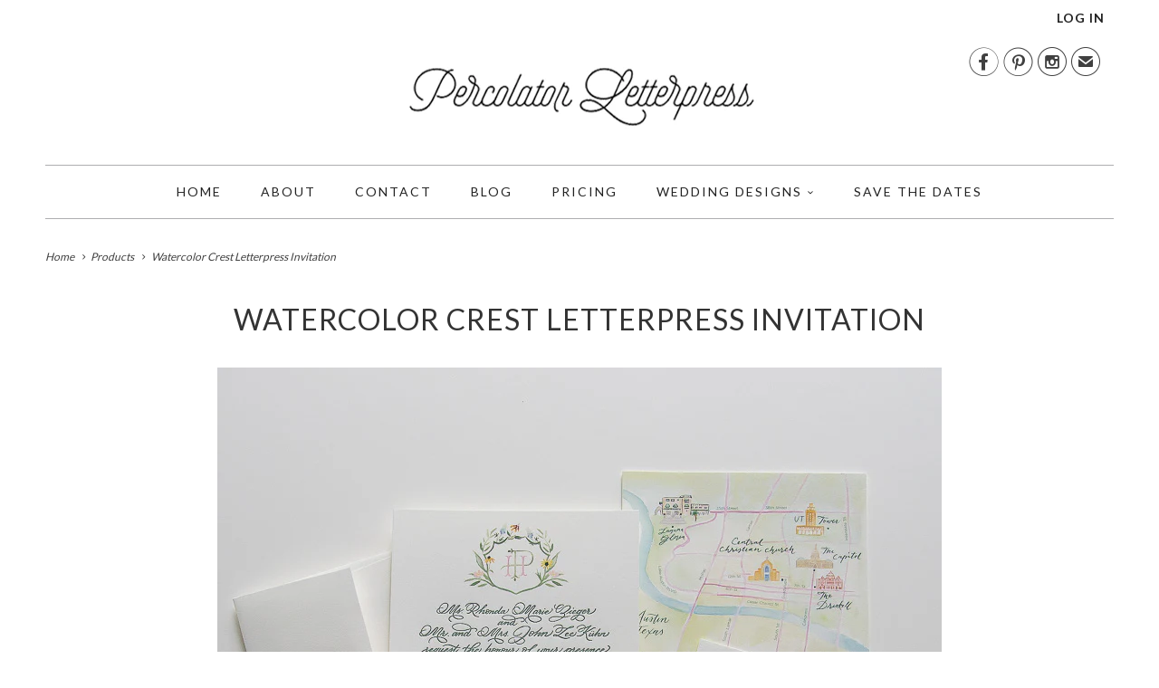

--- FILE ---
content_type: text/html; charset=utf-8
request_url: https://percolatorpress.com/products/watercolor-crest-letterpress-invitation
body_size: 12223
content:
<!DOCTYPE html>
<!--[if lt IE 7 ]><html class="ie ie6" lang="en"> <![endif]-->
<!--[if IE 7 ]><html class="ie ie7" lang="en"> <![endif]-->
<!--[if IE 8 ]><html class="ie ie8" lang="en"> <![endif]-->
<!--[if IE 9 ]><html class="ie ie9" lang="en"> <![endif]-->
<!--[if (gte IE 10)|!(IE)]><!--><html lang="en"> <!--<![endif]-->
  <head>
    
    <!-- Google Tag Manager -->
    <script>(function(w,d,s,l,i){w[l]=w[l]||[];w[l].push({'gtm.start':
    new Date().getTime(),event:'gtm.js'});var f=d.getElementsByTagName(s)[0],
    j=d.createElement(s),dl=l!='dataLayer'?'&l='+l:'';j.async=true;j.src=
    'https://www.googletagmanager.com/gtm.js?id='+i+dl;f.parentNode.insertBefore(j,f);
    })(window,document,'script','dataLayer','GTM-WCCQ5HX');</script>
    <!-- End Google Tag Manager -->
    
    <meta name="google-site-verification" content="IV7BPLESttSpBdxSWN1s4zlr4HIcuHkGQYmE3wLG59w" />
    <meta name="google-site-verification" content="kBXRDMBlUO2pBOZvJ_nxen4TRL1vPH99fYrLnobY7eE" />

    <meta charset="utf-8">
    <meta http-equiv="cleartype" content="on">
    
      <meta name="robots" content="index,follow">
    
      
           
    <title>Watercolor Crest Letterpress Invitation - Percolator Letterpress Co.</title>
            
    
      <meta name="description" content="Custom calligraphy with a beautiful custom watercolor crest. A great way to create visual interest in your wedding invitations is to combine different printing processes. In this case, we created an invitation that uses the letterpress printing process for the text and digital printing for the watercolor crest at the t" />
    

    <!-- Custom Fonts -->
    
      <link href="//fonts.googleapis.com/css?family=.|Lato:light,normal,bold|Lato:light,normal,bold|Lato:light,normal,bold|Lato:light,normal,bold|Lato:light,normal,bold|Lato:light,normal,bold" rel="stylesheet" type="text/css" />
    
    
    

<meta name="author" content="Percolator Letterpress Co.">
<meta property="og:url" content="https://percolatorpress.com/products/watercolor-crest-letterpress-invitation">
<meta property="og:site_name" content="Percolator Letterpress Co.">


  <meta property="og:type" content="product">
  <meta property="og:title" content="Watercolor Crest Letterpress Invitation">
  
    <meta property="og:image" content="http://percolatorpress.com/cdn/shop/products/LetterpressWeddingInvitations_0119_grande.jpg?v=1615942088">
    <meta property="og:image:secure_url" content="https://percolatorpress.com/cdn/shop/products/LetterpressWeddingInvitations_0119_grande.jpg?v=1615942088">
  
    <meta property="og:image" content="http://percolatorpress.com/cdn/shop/products/LetterpressWeddingInvitations_0115_grande.jpg?v=1615942088">
    <meta property="og:image:secure_url" content="https://percolatorpress.com/cdn/shop/products/LetterpressWeddingInvitations_0115_grande.jpg?v=1615942088">
  
    <meta property="og:image" content="http://percolatorpress.com/cdn/shop/products/LetterpressWeddingInvitations_0116_grande.jpg?v=1615942089">
    <meta property="og:image:secure_url" content="https://percolatorpress.com/cdn/shop/products/LetterpressWeddingInvitations_0116_grande.jpg?v=1615942089">
  
  <meta property="og:price:amount" content="0.00">
  <meta property="og:price:currency" content="USD">
  
    
  
    
  
    
  
    
  
    
    


  <meta property="og:description" content="Custom calligraphy with a beautiful custom watercolor crest. A great way to create visual interest in your wedding invitations is to combine different printing processes. In this case, we created an invitation that uses the letterpress printing process for the text and digital printing for the watercolor crest at the t">




<meta name="twitter:card" content="summary">

  <meta name="twitter:title" content="Watercolor Crest Letterpress Invitation">
  <meta name="twitter:description" content="Custom calligraphy with a beautiful custom watercolor crest. A great way to create visual interest in your wedding invitations is to combine different printing processes. In this case, we created an invitation that uses the letterpress printing process for the text and digital printing for the watercolor crest at the top. The text pictured in this design is hand-written calligraphy that we transferred to a letterpress plate and printed on natural white single thick cotton paper. The map pictured above is from hand-drawn artwork. The invitation envelope included digital addressing, and the RSVP envelope features a letterpress return address. All of our Percolator Letterpress designs are customizable and you can order the set as shown or just the invitation, invitation and RSVP, etc. Additionally, you can add as many cards as you like. Invitation envelopes are available with or without inserts">
  <meta name="twitter:image" content="https://percolatorpress.com/cdn/shop/products/LetterpressWeddingInvitations_0119_medium.jpg?v=1615942088">
  <meta name="twitter:image:width" content="240">
  <meta name="twitter:image:height" content="240">


    
    

    <!-- Mobile Specific Metas -->
    <meta name="HandheldFriendly" content="True">
    <meta name="MobileOptimized" content="320">
    <meta name="viewport" content="width=device-width,initial-scale=1">

    <!-- Stylesheets for Responsive 5.1 -->
    <link href="//percolatorpress.com/cdn/shop/t/75/assets/styles.scss.css?v=84518380364603329461747275728" rel="stylesheet" type="text/css" media="all" />
    <link href="//percolatorpress.com/cdn/shop/t/75/assets/custom.scss.css?v=183626133707959865581747275728" rel="stylesheet" type="text/css" media="all" />    

    <!-- Icons -->
    <link rel="shortcut icon" type="image/x-icon" href="//percolatorpress.com/cdn/shop/t/75/assets/favicon.png?v=49901215006710706241713557814">
    <link rel="canonical" href="https://percolatorpress.com/products/watercolor-crest-letterpress-invitation" />

    
        
    <script src="//percolatorpress.com/cdn/shop/t/75/assets/app.js?v=75568214029931670301713557814" type="text/javascript"></script>
    <script src="//percolatorpress.com/cdn/shop/t/75/assets/cloudzoom.js?v=143460180462419703841713557814" type="text/javascript"></script>
    <script>window.performance && window.performance.mark && window.performance.mark('shopify.content_for_header.start');</script><meta id="shopify-digital-wallet" name="shopify-digital-wallet" content="/10509548/digital_wallets/dialog">
<meta name="shopify-checkout-api-token" content="30f40a33a2f5730d12561169d43d9f8f">
<meta id="in-context-paypal-metadata" data-shop-id="10509548" data-venmo-supported="true" data-environment="production" data-locale="en_US" data-paypal-v4="true" data-currency="USD">
<link rel="alternate" type="application/json+oembed" href="https://percolatorpress.com/products/watercolor-crest-letterpress-invitation.oembed">
<script async="async" src="/checkouts/internal/preloads.js?locale=en-US"></script>
<script id="shopify-features" type="application/json">{"accessToken":"30f40a33a2f5730d12561169d43d9f8f","betas":["rich-media-storefront-analytics"],"domain":"percolatorpress.com","predictiveSearch":true,"shopId":10509548,"locale":"en"}</script>
<script>var Shopify = Shopify || {};
Shopify.shop = "percolatorpress.myshopify.com";
Shopify.locale = "en";
Shopify.currency = {"active":"USD","rate":"1.0"};
Shopify.country = "US";
Shopify.theme = {"name":"Responsive Theme - with JotForm for contact","id":137184215209,"schema_name":null,"schema_version":null,"theme_store_id":304,"role":"main"};
Shopify.theme.handle = "null";
Shopify.theme.style = {"id":null,"handle":null};
Shopify.cdnHost = "percolatorpress.com/cdn";
Shopify.routes = Shopify.routes || {};
Shopify.routes.root = "/";</script>
<script type="module">!function(o){(o.Shopify=o.Shopify||{}).modules=!0}(window);</script>
<script>!function(o){function n(){var o=[];function n(){o.push(Array.prototype.slice.apply(arguments))}return n.q=o,n}var t=o.Shopify=o.Shopify||{};t.loadFeatures=n(),t.autoloadFeatures=n()}(window);</script>
<script id="shop-js-analytics" type="application/json">{"pageType":"product"}</script>
<script defer="defer" async type="module" src="//percolatorpress.com/cdn/shopifycloud/shop-js/modules/v2/client.init-shop-cart-sync_C5BV16lS.en.esm.js"></script>
<script defer="defer" async type="module" src="//percolatorpress.com/cdn/shopifycloud/shop-js/modules/v2/chunk.common_CygWptCX.esm.js"></script>
<script type="module">
  await import("//percolatorpress.com/cdn/shopifycloud/shop-js/modules/v2/client.init-shop-cart-sync_C5BV16lS.en.esm.js");
await import("//percolatorpress.com/cdn/shopifycloud/shop-js/modules/v2/chunk.common_CygWptCX.esm.js");

  window.Shopify.SignInWithShop?.initShopCartSync?.({"fedCMEnabled":true,"windoidEnabled":true});

</script>
<script id="__st">var __st={"a":10509548,"offset":-21600,"reqid":"4ad86b69-9a05-429a-ad7f-3d22a559a49f-1768687062","pageurl":"percolatorpress.com\/products\/watercolor-crest-letterpress-invitation","u":"adfd20fb5e3b","p":"product","rtyp":"product","rid":6615162847401};</script>
<script>window.ShopifyPaypalV4VisibilityTracking = true;</script>
<script id="captcha-bootstrap">!function(){'use strict';const t='contact',e='account',n='new_comment',o=[[t,t],['blogs',n],['comments',n],[t,'customer']],c=[[e,'customer_login'],[e,'guest_login'],[e,'recover_customer_password'],[e,'create_customer']],r=t=>t.map((([t,e])=>`form[action*='/${t}']:not([data-nocaptcha='true']) input[name='form_type'][value='${e}']`)).join(','),a=t=>()=>t?[...document.querySelectorAll(t)].map((t=>t.form)):[];function s(){const t=[...o],e=r(t);return a(e)}const i='password',u='form_key',d=['recaptcha-v3-token','g-recaptcha-response','h-captcha-response',i],f=()=>{try{return window.sessionStorage}catch{return}},m='__shopify_v',_=t=>t.elements[u];function p(t,e,n=!1){try{const o=window.sessionStorage,c=JSON.parse(o.getItem(e)),{data:r}=function(t){const{data:e,action:n}=t;return t[m]||n?{data:e,action:n}:{data:t,action:n}}(c);for(const[e,n]of Object.entries(r))t.elements[e]&&(t.elements[e].value=n);n&&o.removeItem(e)}catch(o){console.error('form repopulation failed',{error:o})}}const l='form_type',E='cptcha';function T(t){t.dataset[E]=!0}const w=window,h=w.document,L='Shopify',v='ce_forms',y='captcha';let A=!1;((t,e)=>{const n=(g='f06e6c50-85a8-45c8-87d0-21a2b65856fe',I='https://cdn.shopify.com/shopifycloud/storefront-forms-hcaptcha/ce_storefront_forms_captcha_hcaptcha.v1.5.2.iife.js',D={infoText:'Protected by hCaptcha',privacyText:'Privacy',termsText:'Terms'},(t,e,n)=>{const o=w[L][v],c=o.bindForm;if(c)return c(t,g,e,D).then(n);var r;o.q.push([[t,g,e,D],n]),r=I,A||(h.body.append(Object.assign(h.createElement('script'),{id:'captcha-provider',async:!0,src:r})),A=!0)});var g,I,D;w[L]=w[L]||{},w[L][v]=w[L][v]||{},w[L][v].q=[],w[L][y]=w[L][y]||{},w[L][y].protect=function(t,e){n(t,void 0,e),T(t)},Object.freeze(w[L][y]),function(t,e,n,w,h,L){const[v,y,A,g]=function(t,e,n){const i=e?o:[],u=t?c:[],d=[...i,...u],f=r(d),m=r(i),_=r(d.filter((([t,e])=>n.includes(e))));return[a(f),a(m),a(_),s()]}(w,h,L),I=t=>{const e=t.target;return e instanceof HTMLFormElement?e:e&&e.form},D=t=>v().includes(t);t.addEventListener('submit',(t=>{const e=I(t);if(!e)return;const n=D(e)&&!e.dataset.hcaptchaBound&&!e.dataset.recaptchaBound,o=_(e),c=g().includes(e)&&(!o||!o.value);(n||c)&&t.preventDefault(),c&&!n&&(function(t){try{if(!f())return;!function(t){const e=f();if(!e)return;const n=_(t);if(!n)return;const o=n.value;o&&e.removeItem(o)}(t);const e=Array.from(Array(32),(()=>Math.random().toString(36)[2])).join('');!function(t,e){_(t)||t.append(Object.assign(document.createElement('input'),{type:'hidden',name:u})),t.elements[u].value=e}(t,e),function(t,e){const n=f();if(!n)return;const o=[...t.querySelectorAll(`input[type='${i}']`)].map((({name:t})=>t)),c=[...d,...o],r={};for(const[a,s]of new FormData(t).entries())c.includes(a)||(r[a]=s);n.setItem(e,JSON.stringify({[m]:1,action:t.action,data:r}))}(t,e)}catch(e){console.error('failed to persist form',e)}}(e),e.submit())}));const S=(t,e)=>{t&&!t.dataset[E]&&(n(t,e.some((e=>e===t))),T(t))};for(const o of['focusin','change'])t.addEventListener(o,(t=>{const e=I(t);D(e)&&S(e,y())}));const B=e.get('form_key'),M=e.get(l),P=B&&M;t.addEventListener('DOMContentLoaded',(()=>{const t=y();if(P)for(const e of t)e.elements[l].value===M&&p(e,B);[...new Set([...A(),...v().filter((t=>'true'===t.dataset.shopifyCaptcha))])].forEach((e=>S(e,t)))}))}(h,new URLSearchParams(w.location.search),n,t,e,['guest_login'])})(!0,!0)}();</script>
<script integrity="sha256-4kQ18oKyAcykRKYeNunJcIwy7WH5gtpwJnB7kiuLZ1E=" data-source-attribution="shopify.loadfeatures" defer="defer" src="//percolatorpress.com/cdn/shopifycloud/storefront/assets/storefront/load_feature-a0a9edcb.js" crossorigin="anonymous"></script>
<script data-source-attribution="shopify.dynamic_checkout.dynamic.init">var Shopify=Shopify||{};Shopify.PaymentButton=Shopify.PaymentButton||{isStorefrontPortableWallets:!0,init:function(){window.Shopify.PaymentButton.init=function(){};var t=document.createElement("script");t.src="https://percolatorpress.com/cdn/shopifycloud/portable-wallets/latest/portable-wallets.en.js",t.type="module",document.head.appendChild(t)}};
</script>
<script data-source-attribution="shopify.dynamic_checkout.buyer_consent">
  function portableWalletsHideBuyerConsent(e){var t=document.getElementById("shopify-buyer-consent"),n=document.getElementById("shopify-subscription-policy-button");t&&n&&(t.classList.add("hidden"),t.setAttribute("aria-hidden","true"),n.removeEventListener("click",e))}function portableWalletsShowBuyerConsent(e){var t=document.getElementById("shopify-buyer-consent"),n=document.getElementById("shopify-subscription-policy-button");t&&n&&(t.classList.remove("hidden"),t.removeAttribute("aria-hidden"),n.addEventListener("click",e))}window.Shopify?.PaymentButton&&(window.Shopify.PaymentButton.hideBuyerConsent=portableWalletsHideBuyerConsent,window.Shopify.PaymentButton.showBuyerConsent=portableWalletsShowBuyerConsent);
</script>
<script data-source-attribution="shopify.dynamic_checkout.cart.bootstrap">document.addEventListener("DOMContentLoaded",(function(){function t(){return document.querySelector("shopify-accelerated-checkout-cart, shopify-accelerated-checkout")}if(t())Shopify.PaymentButton.init();else{new MutationObserver((function(e,n){t()&&(Shopify.PaymentButton.init(),n.disconnect())})).observe(document.body,{childList:!0,subtree:!0})}}));
</script>
<link id="shopify-accelerated-checkout-styles" rel="stylesheet" media="screen" href="https://percolatorpress.com/cdn/shopifycloud/portable-wallets/latest/accelerated-checkout-backwards-compat.css" crossorigin="anonymous">
<style id="shopify-accelerated-checkout-cart">
        #shopify-buyer-consent {
  margin-top: 1em;
  display: inline-block;
  width: 100%;
}

#shopify-buyer-consent.hidden {
  display: none;
}

#shopify-subscription-policy-button {
  background: none;
  border: none;
  padding: 0;
  text-decoration: underline;
  font-size: inherit;
  cursor: pointer;
}

#shopify-subscription-policy-button::before {
  box-shadow: none;
}

      </style>

<script>window.performance && window.performance.mark && window.performance.mark('shopify.content_for_header.end');</script>
  <link href="//percolatorpress.com/cdn/shop/t/75/assets/shopstorm-apps.scss.css?v=171741041567533051491713557814" rel="stylesheet" type="text/css" media="all" />
<link href="https://monorail-edge.shopifysvc.com" rel="dns-prefetch">
<script>(function(){if ("sendBeacon" in navigator && "performance" in window) {try {var session_token_from_headers = performance.getEntriesByType('navigation')[0].serverTiming.find(x => x.name == '_s').description;} catch {var session_token_from_headers = undefined;}var session_cookie_matches = document.cookie.match(/_shopify_s=([^;]*)/);var session_token_from_cookie = session_cookie_matches && session_cookie_matches.length === 2 ? session_cookie_matches[1] : "";var session_token = session_token_from_headers || session_token_from_cookie || "";function handle_abandonment_event(e) {var entries = performance.getEntries().filter(function(entry) {return /monorail-edge.shopifysvc.com/.test(entry.name);});if (!window.abandonment_tracked && entries.length === 0) {window.abandonment_tracked = true;var currentMs = Date.now();var navigation_start = performance.timing.navigationStart;var payload = {shop_id: 10509548,url: window.location.href,navigation_start,duration: currentMs - navigation_start,session_token,page_type: "product"};window.navigator.sendBeacon("https://monorail-edge.shopifysvc.com/v1/produce", JSON.stringify({schema_id: "online_store_buyer_site_abandonment/1.1",payload: payload,metadata: {event_created_at_ms: currentMs,event_sent_at_ms: currentMs}}));}}window.addEventListener('pagehide', handle_abandonment_event);}}());</script>
<script id="web-pixels-manager-setup">(function e(e,d,r,n,o){if(void 0===o&&(o={}),!Boolean(null===(a=null===(i=window.Shopify)||void 0===i?void 0:i.analytics)||void 0===a?void 0:a.replayQueue)){var i,a;window.Shopify=window.Shopify||{};var t=window.Shopify;t.analytics=t.analytics||{};var s=t.analytics;s.replayQueue=[],s.publish=function(e,d,r){return s.replayQueue.push([e,d,r]),!0};try{self.performance.mark("wpm:start")}catch(e){}var l=function(){var e={modern:/Edge?\/(1{2}[4-9]|1[2-9]\d|[2-9]\d{2}|\d{4,})\.\d+(\.\d+|)|Firefox\/(1{2}[4-9]|1[2-9]\d|[2-9]\d{2}|\d{4,})\.\d+(\.\d+|)|Chrom(ium|e)\/(9{2}|\d{3,})\.\d+(\.\d+|)|(Maci|X1{2}).+ Version\/(15\.\d+|(1[6-9]|[2-9]\d|\d{3,})\.\d+)([,.]\d+|)( \(\w+\)|)( Mobile\/\w+|) Safari\/|Chrome.+OPR\/(9{2}|\d{3,})\.\d+\.\d+|(CPU[ +]OS|iPhone[ +]OS|CPU[ +]iPhone|CPU IPhone OS|CPU iPad OS)[ +]+(15[._]\d+|(1[6-9]|[2-9]\d|\d{3,})[._]\d+)([._]\d+|)|Android:?[ /-](13[3-9]|1[4-9]\d|[2-9]\d{2}|\d{4,})(\.\d+|)(\.\d+|)|Android.+Firefox\/(13[5-9]|1[4-9]\d|[2-9]\d{2}|\d{4,})\.\d+(\.\d+|)|Android.+Chrom(ium|e)\/(13[3-9]|1[4-9]\d|[2-9]\d{2}|\d{4,})\.\d+(\.\d+|)|SamsungBrowser\/([2-9]\d|\d{3,})\.\d+/,legacy:/Edge?\/(1[6-9]|[2-9]\d|\d{3,})\.\d+(\.\d+|)|Firefox\/(5[4-9]|[6-9]\d|\d{3,})\.\d+(\.\d+|)|Chrom(ium|e)\/(5[1-9]|[6-9]\d|\d{3,})\.\d+(\.\d+|)([\d.]+$|.*Safari\/(?![\d.]+ Edge\/[\d.]+$))|(Maci|X1{2}).+ Version\/(10\.\d+|(1[1-9]|[2-9]\d|\d{3,})\.\d+)([,.]\d+|)( \(\w+\)|)( Mobile\/\w+|) Safari\/|Chrome.+OPR\/(3[89]|[4-9]\d|\d{3,})\.\d+\.\d+|(CPU[ +]OS|iPhone[ +]OS|CPU[ +]iPhone|CPU IPhone OS|CPU iPad OS)[ +]+(10[._]\d+|(1[1-9]|[2-9]\d|\d{3,})[._]\d+)([._]\d+|)|Android:?[ /-](13[3-9]|1[4-9]\d|[2-9]\d{2}|\d{4,})(\.\d+|)(\.\d+|)|Mobile Safari.+OPR\/([89]\d|\d{3,})\.\d+\.\d+|Android.+Firefox\/(13[5-9]|1[4-9]\d|[2-9]\d{2}|\d{4,})\.\d+(\.\d+|)|Android.+Chrom(ium|e)\/(13[3-9]|1[4-9]\d|[2-9]\d{2}|\d{4,})\.\d+(\.\d+|)|Android.+(UC? ?Browser|UCWEB|U3)[ /]?(15\.([5-9]|\d{2,})|(1[6-9]|[2-9]\d|\d{3,})\.\d+)\.\d+|SamsungBrowser\/(5\.\d+|([6-9]|\d{2,})\.\d+)|Android.+MQ{2}Browser\/(14(\.(9|\d{2,})|)|(1[5-9]|[2-9]\d|\d{3,})(\.\d+|))(\.\d+|)|K[Aa][Ii]OS\/(3\.\d+|([4-9]|\d{2,})\.\d+)(\.\d+|)/},d=e.modern,r=e.legacy,n=navigator.userAgent;return n.match(d)?"modern":n.match(r)?"legacy":"unknown"}(),u="modern"===l?"modern":"legacy",c=(null!=n?n:{modern:"",legacy:""})[u],f=function(e){return[e.baseUrl,"/wpm","/b",e.hashVersion,"modern"===e.buildTarget?"m":"l",".js"].join("")}({baseUrl:d,hashVersion:r,buildTarget:u}),m=function(e){var d=e.version,r=e.bundleTarget,n=e.surface,o=e.pageUrl,i=e.monorailEndpoint;return{emit:function(e){var a=e.status,t=e.errorMsg,s=(new Date).getTime(),l=JSON.stringify({metadata:{event_sent_at_ms:s},events:[{schema_id:"web_pixels_manager_load/3.1",payload:{version:d,bundle_target:r,page_url:o,status:a,surface:n,error_msg:t},metadata:{event_created_at_ms:s}}]});if(!i)return console&&console.warn&&console.warn("[Web Pixels Manager] No Monorail endpoint provided, skipping logging."),!1;try{return self.navigator.sendBeacon.bind(self.navigator)(i,l)}catch(e){}var u=new XMLHttpRequest;try{return u.open("POST",i,!0),u.setRequestHeader("Content-Type","text/plain"),u.send(l),!0}catch(e){return console&&console.warn&&console.warn("[Web Pixels Manager] Got an unhandled error while logging to Monorail."),!1}}}}({version:r,bundleTarget:l,surface:e.surface,pageUrl:self.location.href,monorailEndpoint:e.monorailEndpoint});try{o.browserTarget=l,function(e){var d=e.src,r=e.async,n=void 0===r||r,o=e.onload,i=e.onerror,a=e.sri,t=e.scriptDataAttributes,s=void 0===t?{}:t,l=document.createElement("script"),u=document.querySelector("head"),c=document.querySelector("body");if(l.async=n,l.src=d,a&&(l.integrity=a,l.crossOrigin="anonymous"),s)for(var f in s)if(Object.prototype.hasOwnProperty.call(s,f))try{l.dataset[f]=s[f]}catch(e){}if(o&&l.addEventListener("load",o),i&&l.addEventListener("error",i),u)u.appendChild(l);else{if(!c)throw new Error("Did not find a head or body element to append the script");c.appendChild(l)}}({src:f,async:!0,onload:function(){if(!function(){var e,d;return Boolean(null===(d=null===(e=window.Shopify)||void 0===e?void 0:e.analytics)||void 0===d?void 0:d.initialized)}()){var d=window.webPixelsManager.init(e)||void 0;if(d){var r=window.Shopify.analytics;r.replayQueue.forEach((function(e){var r=e[0],n=e[1],o=e[2];d.publishCustomEvent(r,n,o)})),r.replayQueue=[],r.publish=d.publishCustomEvent,r.visitor=d.visitor,r.initialized=!0}}},onerror:function(){return m.emit({status:"failed",errorMsg:"".concat(f," has failed to load")})},sri:function(e){var d=/^sha384-[A-Za-z0-9+/=]+$/;return"string"==typeof e&&d.test(e)}(c)?c:"",scriptDataAttributes:o}),m.emit({status:"loading"})}catch(e){m.emit({status:"failed",errorMsg:(null==e?void 0:e.message)||"Unknown error"})}}})({shopId: 10509548,storefrontBaseUrl: "https://percolatorpress.com",extensionsBaseUrl: "https://extensions.shopifycdn.com/cdn/shopifycloud/web-pixels-manager",monorailEndpoint: "https://monorail-edge.shopifysvc.com/unstable/produce_batch",surface: "storefront-renderer",enabledBetaFlags: ["2dca8a86"],webPixelsConfigList: [{"id":"shopify-app-pixel","configuration":"{}","eventPayloadVersion":"v1","runtimeContext":"STRICT","scriptVersion":"0450","apiClientId":"shopify-pixel","type":"APP","privacyPurposes":["ANALYTICS","MARKETING"]},{"id":"shopify-custom-pixel","eventPayloadVersion":"v1","runtimeContext":"LAX","scriptVersion":"0450","apiClientId":"shopify-pixel","type":"CUSTOM","privacyPurposes":["ANALYTICS","MARKETING"]}],isMerchantRequest: false,initData: {"shop":{"name":"Percolator Letterpress Co.","paymentSettings":{"currencyCode":"USD"},"myshopifyDomain":"percolatorpress.myshopify.com","countryCode":"US","storefrontUrl":"https:\/\/percolatorpress.com"},"customer":null,"cart":null,"checkout":null,"productVariants":[{"price":{"amount":0.0,"currencyCode":"USD"},"product":{"title":"Watercolor Crest Letterpress Invitation","vendor":"Percolator Letterpress Co.","id":"6615162847401","untranslatedTitle":"Watercolor Crest Letterpress Invitation","url":"\/products\/watercolor-crest-letterpress-invitation","type":"letterpress wedding invitation"},"id":"39462670237865","image":{"src":"\/\/percolatorpress.com\/cdn\/shop\/products\/LetterpressWeddingInvitations_0119.jpg?v=1615942088"},"sku":"","title":"Default Title","untranslatedTitle":"Default Title"}],"purchasingCompany":null},},"https://percolatorpress.com/cdn","fcfee988w5aeb613cpc8e4bc33m6693e112",{"modern":"","legacy":""},{"shopId":"10509548","storefrontBaseUrl":"https:\/\/percolatorpress.com","extensionBaseUrl":"https:\/\/extensions.shopifycdn.com\/cdn\/shopifycloud\/web-pixels-manager","surface":"storefront-renderer","enabledBetaFlags":"[\"2dca8a86\"]","isMerchantRequest":"false","hashVersion":"fcfee988w5aeb613cpc8e4bc33m6693e112","publish":"custom","events":"[[\"page_viewed\",{}],[\"product_viewed\",{\"productVariant\":{\"price\":{\"amount\":0.0,\"currencyCode\":\"USD\"},\"product\":{\"title\":\"Watercolor Crest Letterpress Invitation\",\"vendor\":\"Percolator Letterpress Co.\",\"id\":\"6615162847401\",\"untranslatedTitle\":\"Watercolor Crest Letterpress Invitation\",\"url\":\"\/products\/watercolor-crest-letterpress-invitation\",\"type\":\"letterpress wedding invitation\"},\"id\":\"39462670237865\",\"image\":{\"src\":\"\/\/percolatorpress.com\/cdn\/shop\/products\/LetterpressWeddingInvitations_0119.jpg?v=1615942088\"},\"sku\":\"\",\"title\":\"Default Title\",\"untranslatedTitle\":\"Default Title\"}}]]"});</script><script>
  window.ShopifyAnalytics = window.ShopifyAnalytics || {};
  window.ShopifyAnalytics.meta = window.ShopifyAnalytics.meta || {};
  window.ShopifyAnalytics.meta.currency = 'USD';
  var meta = {"product":{"id":6615162847401,"gid":"gid:\/\/shopify\/Product\/6615162847401","vendor":"Percolator Letterpress Co.","type":"letterpress wedding invitation","handle":"watercolor-crest-letterpress-invitation","variants":[{"id":39462670237865,"price":0,"name":"Watercolor Crest Letterpress Invitation","public_title":null,"sku":""}],"remote":false},"page":{"pageType":"product","resourceType":"product","resourceId":6615162847401,"requestId":"4ad86b69-9a05-429a-ad7f-3d22a559a49f-1768687062"}};
  for (var attr in meta) {
    window.ShopifyAnalytics.meta[attr] = meta[attr];
  }
</script>
<script class="analytics">
  (function () {
    var customDocumentWrite = function(content) {
      var jquery = null;

      if (window.jQuery) {
        jquery = window.jQuery;
      } else if (window.Checkout && window.Checkout.$) {
        jquery = window.Checkout.$;
      }

      if (jquery) {
        jquery('body').append(content);
      }
    };

    var hasLoggedConversion = function(token) {
      if (token) {
        return document.cookie.indexOf('loggedConversion=' + token) !== -1;
      }
      return false;
    }

    var setCookieIfConversion = function(token) {
      if (token) {
        var twoMonthsFromNow = new Date(Date.now());
        twoMonthsFromNow.setMonth(twoMonthsFromNow.getMonth() + 2);

        document.cookie = 'loggedConversion=' + token + '; expires=' + twoMonthsFromNow;
      }
    }

    var trekkie = window.ShopifyAnalytics.lib = window.trekkie = window.trekkie || [];
    if (trekkie.integrations) {
      return;
    }
    trekkie.methods = [
      'identify',
      'page',
      'ready',
      'track',
      'trackForm',
      'trackLink'
    ];
    trekkie.factory = function(method) {
      return function() {
        var args = Array.prototype.slice.call(arguments);
        args.unshift(method);
        trekkie.push(args);
        return trekkie;
      };
    };
    for (var i = 0; i < trekkie.methods.length; i++) {
      var key = trekkie.methods[i];
      trekkie[key] = trekkie.factory(key);
    }
    trekkie.load = function(config) {
      trekkie.config = config || {};
      trekkie.config.initialDocumentCookie = document.cookie;
      var first = document.getElementsByTagName('script')[0];
      var script = document.createElement('script');
      script.type = 'text/javascript';
      script.onerror = function(e) {
        var scriptFallback = document.createElement('script');
        scriptFallback.type = 'text/javascript';
        scriptFallback.onerror = function(error) {
                var Monorail = {
      produce: function produce(monorailDomain, schemaId, payload) {
        var currentMs = new Date().getTime();
        var event = {
          schema_id: schemaId,
          payload: payload,
          metadata: {
            event_created_at_ms: currentMs,
            event_sent_at_ms: currentMs
          }
        };
        return Monorail.sendRequest("https://" + monorailDomain + "/v1/produce", JSON.stringify(event));
      },
      sendRequest: function sendRequest(endpointUrl, payload) {
        // Try the sendBeacon API
        if (window && window.navigator && typeof window.navigator.sendBeacon === 'function' && typeof window.Blob === 'function' && !Monorail.isIos12()) {
          var blobData = new window.Blob([payload], {
            type: 'text/plain'
          });

          if (window.navigator.sendBeacon(endpointUrl, blobData)) {
            return true;
          } // sendBeacon was not successful

        } // XHR beacon

        var xhr = new XMLHttpRequest();

        try {
          xhr.open('POST', endpointUrl);
          xhr.setRequestHeader('Content-Type', 'text/plain');
          xhr.send(payload);
        } catch (e) {
          console.log(e);
        }

        return false;
      },
      isIos12: function isIos12() {
        return window.navigator.userAgent.lastIndexOf('iPhone; CPU iPhone OS 12_') !== -1 || window.navigator.userAgent.lastIndexOf('iPad; CPU OS 12_') !== -1;
      }
    };
    Monorail.produce('monorail-edge.shopifysvc.com',
      'trekkie_storefront_load_errors/1.1',
      {shop_id: 10509548,
      theme_id: 137184215209,
      app_name: "storefront",
      context_url: window.location.href,
      source_url: "//percolatorpress.com/cdn/s/trekkie.storefront.cd680fe47e6c39ca5d5df5f0a32d569bc48c0f27.min.js"});

        };
        scriptFallback.async = true;
        scriptFallback.src = '//percolatorpress.com/cdn/s/trekkie.storefront.cd680fe47e6c39ca5d5df5f0a32d569bc48c0f27.min.js';
        first.parentNode.insertBefore(scriptFallback, first);
      };
      script.async = true;
      script.src = '//percolatorpress.com/cdn/s/trekkie.storefront.cd680fe47e6c39ca5d5df5f0a32d569bc48c0f27.min.js';
      first.parentNode.insertBefore(script, first);
    };
    trekkie.load(
      {"Trekkie":{"appName":"storefront","development":false,"defaultAttributes":{"shopId":10509548,"isMerchantRequest":null,"themeId":137184215209,"themeCityHash":"12499587920479218873","contentLanguage":"en","currency":"USD","eventMetadataId":"de45d065-e42f-4ef6-a367-d1b18eba5284"},"isServerSideCookieWritingEnabled":true,"monorailRegion":"shop_domain","enabledBetaFlags":["65f19447"]},"Session Attribution":{},"S2S":{"facebookCapiEnabled":false,"source":"trekkie-storefront-renderer","apiClientId":580111}}
    );

    var loaded = false;
    trekkie.ready(function() {
      if (loaded) return;
      loaded = true;

      window.ShopifyAnalytics.lib = window.trekkie;

      var originalDocumentWrite = document.write;
      document.write = customDocumentWrite;
      try { window.ShopifyAnalytics.merchantGoogleAnalytics.call(this); } catch(error) {};
      document.write = originalDocumentWrite;

      window.ShopifyAnalytics.lib.page(null,{"pageType":"product","resourceType":"product","resourceId":6615162847401,"requestId":"4ad86b69-9a05-429a-ad7f-3d22a559a49f-1768687062","shopifyEmitted":true});

      var match = window.location.pathname.match(/checkouts\/(.+)\/(thank_you|post_purchase)/)
      var token = match? match[1]: undefined;
      if (!hasLoggedConversion(token)) {
        setCookieIfConversion(token);
        window.ShopifyAnalytics.lib.track("Viewed Product",{"currency":"USD","variantId":39462670237865,"productId":6615162847401,"productGid":"gid:\/\/shopify\/Product\/6615162847401","name":"Watercolor Crest Letterpress Invitation","price":"0.00","sku":"","brand":"Percolator Letterpress Co.","variant":null,"category":"letterpress wedding invitation","nonInteraction":true,"remote":false},undefined,undefined,{"shopifyEmitted":true});
      window.ShopifyAnalytics.lib.track("monorail:\/\/trekkie_storefront_viewed_product\/1.1",{"currency":"USD","variantId":39462670237865,"productId":6615162847401,"productGid":"gid:\/\/shopify\/Product\/6615162847401","name":"Watercolor Crest Letterpress Invitation","price":"0.00","sku":"","brand":"Percolator Letterpress Co.","variant":null,"category":"letterpress wedding invitation","nonInteraction":true,"remote":false,"referer":"https:\/\/percolatorpress.com\/products\/watercolor-crest-letterpress-invitation"});
      }
    });


        var eventsListenerScript = document.createElement('script');
        eventsListenerScript.async = true;
        eventsListenerScript.src = "//percolatorpress.com/cdn/shopifycloud/storefront/assets/shop_events_listener-3da45d37.js";
        document.getElementsByTagName('head')[0].appendChild(eventsListenerScript);

})();</script>
<script
  defer
  src="https://percolatorpress.com/cdn/shopifycloud/perf-kit/shopify-perf-kit-3.0.4.min.js"
  data-application="storefront-renderer"
  data-shop-id="10509548"
  data-render-region="gcp-us-central1"
  data-page-type="product"
  data-theme-instance-id="137184215209"
  data-theme-name=""
  data-theme-version=""
  data-monorail-region="shop_domain"
  data-resource-timing-sampling-rate="10"
  data-shs="true"
  data-shs-beacon="true"
  data-shs-export-with-fetch="true"
  data-shs-logs-sample-rate="1"
  data-shs-beacon-endpoint="https://percolatorpress.com/api/collect"
></script>
</head>
<body class="product">
    <!-- Google Tag Manager (noscript) -->
    <noscript><iframe src="https://www.googletagmanager.com/ns.html?id=GTM-WCCQ5HX"
    height="0" width="0" style="display:none;visibility:hidden"></iframe></noscript>
    <!-- End Google Tag Manager (noscript) -->
    <div class="top_bar">
      <div class="container">
                
        
        

        <div class="columns sixteen">
          <ul>
            

            
              
                <li>
                  <a href="https://shopify.com/10509548/account?locale=en&amp;region_country=US" id="customer_login_link">Log in</a>
                </li>
              
            
            
           <!-- commenting out cart to avoid confusion -GN <li>
              <a href="/cart" class="cart_button"><span class="icon-cart"></span> Cart (<span class="cart_count">0</span>)</a>
            </li> -->
            <!-- commenting out checkout to avoid confusion -GN <li>
              
            </li>-->
          </ul>
        </div>
      </div>  
    </div>
  
    <div class="container content"> 
      <div class="sixteen columns logo">
        
          <div class="header_icons">
            


  <a href="https://www.facebook.com/PercolatorLetterpress/" title="Percolator Letterpress Co. on Facebook" class="ss-icon" rel="me" target="_blank">
    &#xF610;
  </a>              









  <a href="https://www.pinterest.com/percolatorpress" title="Percolator Letterpress Co. on Pinterest" class="ss-icon" rel="me" target="_blank">
    &#xF650;
  </a>              





  <a href="https://www.instagram.com/percolatorpress/" title="Percolator Letterpress Co. on Instagram" class="ss-icon" rel="me" target="_blank"> 
    &#xF641;
  </a>              







  <a href="mailto:alisa@percolatorpress.com" title="Email Percolator Letterpress Co." class="ss-icon" target="_blank">
    &#x2709;
  </a>              

          </div>
        

        <a href="https://percolatorpress.com" title="Percolator Letterpress Co.">
          
            <img src="//percolatorpress.com/cdn/shop/t/75/assets/logo.png?v=29615914086539861461713557814" alt="Percolator Letterpress Co." />
          
        </a>
      </div>
      
      <div class="sixteen columns clearfix">
        <div id="mobile_nav"></div>
        <div id="nav">
          <ul id="menu">
            
              
                <li><a href="/" >Home</a></li>
              
            
              
                <li><a href="/pages/about-us" >About</a></li>
              
            
              
                <li><a href="/pages/contact" >Contact</a></li>
              
            
              
                <li><a href="/blogs/news" >Blog</a></li>
              
            
              
                <li><a href="/pages/custom-letterpress-business-cards-letterpress-birth-announcements-and-letterpress-stationery" >Pricing</a></li>
              
            
              
                <li><a href="/collections/invitations"  >Wedding Designs<span class="icon-down-arrow arrow"></span></a> 
                  <ul class="animated fadeIn">
                    
                      
                        <li><a href="/collections/invitations">Invitations</a></li>
                      
                    
                  </ul>
                </li>
              
            
              
                <li><a href="/collections/save-the-dates" >Save the Dates</a></li>
              
            
          </ul>
        </div>
      </div>
      
      

      
        

  <div class="sixteen columns">
    <div class="breadcrumb breadcrumb_text product_breadcrumb" itemscope itemtype="http://schema.org/BreadcrumbList">
      <span itemprop="itemListElement" itemscope itemtype="http://schema.org/ListItem"><a href="https://percolatorpress.com" title="Percolator Letterpress Co." itemprop="item"><span itemprop="name">Home</span></a></span> 
      <span class="icon-right-arrow"></span>
      <span itemprop="itemListElement" itemscope itemtype="http://schema.org/ListItem">
        
          <a href="/collections/all" title="Products">Products</a>
        
      </span>
      <span class="icon-right-arrow"></span>
      Watercolor Crest Letterpress Invitation
    </div>
  </div>


<div class="product-not-for-sale sixteen columns product-6615162847401" itemscope itemtype="http://schema.org/Product">
 	        <h1 class="product_name" itemprop="name">Watercolor Crest Letterpress Invitation</h1>
		
  <div id="product_slider" class="flexslider clearfix">
             <ul class="slides">
                
               	<li data-thumb="//percolatorpress.com/cdn/shop/products/LetterpressWeddingInvitations_0119_400x400_crop_center.jpg?v=1615942088"><img src="//percolatorpress.com/cdn/shop/products/LetterpressWeddingInvitations_0119_1400x.jpg?v=1615942088" alt="" /></li>
                
               	<li data-thumb="//percolatorpress.com/cdn/shop/products/LetterpressWeddingInvitations_0115_400x400_crop_center.jpg?v=1615942088"><img src="//percolatorpress.com/cdn/shop/products/LetterpressWeddingInvitations_0115_1400x.jpg?v=1615942088" alt="" /></li>
                
               	<li data-thumb="//percolatorpress.com/cdn/shop/products/LetterpressWeddingInvitations_0116_400x400_crop_center.jpg?v=1615942089"><img src="//percolatorpress.com/cdn/shop/products/LetterpressWeddingInvitations_0116_1400x.jpg?v=1615942089" alt="" /></li>
                
               	<li data-thumb="//percolatorpress.com/cdn/shop/products/LetterpressWeddingInvitations_0117_400x400_crop_center.jpg?v=1615942089"><img src="//percolatorpress.com/cdn/shop/products/LetterpressWeddingInvitations_0117_1400x.jpg?v=1615942089" alt="" /></li>
                
               	<li data-thumb="//percolatorpress.com/cdn/shop/products/LetterpressWeddingInvitations_0118_400x400_crop_center.jpg?v=1615942089"><img src="//percolatorpress.com/cdn/shop/products/LetterpressWeddingInvitations_0118_1400x.jpg?v=1615942089" alt="" /></li>
               
         	 </ul>
       </div>	
  		<div class="under-slider">
          <div class="four columns alpha">
            <p style="font-size: 16px; padding: 2px 0 0 0; margin: 0; line-height: 1.5; font-style: italic; text-transform: uppercase;">Watercolor Crest Letterpress Invitation</p>
          </div>
          <div class="eight columns">
                  




  <hr />
  
<div class="social_buttons">
  

  

  <a target="_blank" class="icon-twitter-share" title="Share this on Twitter" href="https://twitter.com/intent/tweet?text=Watercolor Crest Letterpres...&url=https://percolatorpress.com/products/watercolor-crest-letterpress-invitation&via=Percolator Letterpress Co.">Tweet</a>

  <a target="_blank" class="icon-facebook-share" title="Share this on Facebook" href="https://www.facebook.com/sharer/sharer.php?u=https://percolatorpress.com/products/watercolor-crest-letterpress-invitation">Share</a>

  
    <a target="_blank" data-pin-do="skipLink" class="icon-pinterest-share" title="Share this on Pinterest" href="http://pinterest.com/pin/create/button/?url=https://percolatorpress.com/products/watercolor-crest-letterpress-invitation&description=Watercolor Crest Letterpress Invitation&media=https://percolatorpress.com/cdn/shop/products/LetterpressWeddingInvitations_0119_grande.jpg?v=1615942088">Pin It</a>
  

  <a target="_blank" class="icon-gplus-share" title="Share this on Google+" href="https://plus.google.com/share?url=https://percolatorpress.com/products/watercolor-crest-letterpress-invitation">Add</a>

  <a href="mailto:?subject=Thought you might like Watercolor Crest Letterpress Invitation&amp;body=Hey, I was browsing Percolator Letterpress Co. and found Watercolor Crest Letterpress Invitation. I wanted to share it with you.%0D%0A%0D%0Ahttps://percolatorpress.com/products/watercolor-crest-letterpress-invitation" target="_blank" class="icon-mail" title="Email this to a friend">Email</a>
</div>




          </div>
          <div class="four columns omega">
            <ul>
              <li><a href="">&#60; Previous Design</a></li>
              <li><a href="">Next Design &#62;</a></li>
            </ul>
          </div>
  		</div>
  
  <div class="section product_section clearfix" >  
    <div class="sixteen column">
        <p>Custom calligraphy with a beautiful custom watercolor crest. A great way to create visual interest in your wedding invitations is to combine different printing processes. In this case, we created an invitation that uses the letterpress printing process for the text and digital printing for the watercolor crest at the top. The text pictured in this design is hand-written calligraphy that we transferred to a letterpress plate and printed on natural white single thick cotton paper. The map pictured above is from hand-drawn artwork. The invitation envelope included digital addressing, and the RSVP envelope features a letterpress return address.</p>
<p>All of our Percolator Letterpress designs are customizable and you can order the set as shown or just the invitation, invitation and RSVP, etc. Additionally, you can add as many cards as you like. Invitation envelopes are available with or without inserts and all envelopes come in a variety of colors. We offer addressing on all of our invitation suites and also can assemble, seal, and mail your invitations.</p>
<p>Also, all of our wedding invitations are available on single and double thick cotton letterpress papers. We can print on colored papers, as well. Click here to get a quote!</p>
    </div>
  </div>

<script>
  $(function() {
    $('#product_slider').flexslider({
      controlNav: "thumbnails",
      smoothHeight: false
    });
  });
</script>




      
      
    </div> <!-- end container -->

    <div class="footer">
      <div class="container">
        <div class="sixteen columns">

          
          
          

<div class="lets-talk-form">

  <script type="text/javascript" src="https://form.jotform.com/jsform/241096946186164"></script>
  
</div>




<!-- testimonials block GN -->
<h2 class="lets-talk" style="border-top: 0px;">Testimonials</h2>
<div class="section clearfix">
    <div class="one-third column alpha">
        <p style="text-align: left;">Our wedding planner connected us with Percolator Press and they couldn’t have been easier to work with. Alisa is super kind, professional, and extremely responsive. We’ve gotten so many compliments already on our beautiful letterpress invitations and I’m hoping we’ll have an excuse in the future to be able to work with them again!&nbsp;</p>
        <p style="margin-top: 0.5em;"><img style="margin-bottom: -4px;" src="https://cdn.shopify.com/s/files/1/1050/9548/files/five-star-rating.png?v=1677613857" alt="5 Star Review"> Review by Paige C</p>
    </div>
    <div class="one-third column">
        <p style="text-align: left;">Forever grateful for finding Alisa and Percolator Letterpress to create such an incredible work for our big day! From her professionalism and demeanor to the quality of work and her responsiveness. Alisa created such amazing invitation suites for us that I knew there was no one else to go to for my day-of stationery and I wasn't wrong.&nbsp;</p>
        <p style="margin-top: 0.5em;"><img style="margin-bottom: -4px;" src="https://cdn.shopify.com/s/files/1/1050/9548/files/five-star-rating.png?v=1677613857" alt="5 Star Review"> Review by Sara N</p>
    </div>
    <div class="one-third column omega">
        <p style="text-align: left;">Percolator Letterpress was outstanding to work with. Alisa went above and beyond in making sure we created what we had in mind. She was extremely patient and professional as we made alterations. The final product was printed quickly, well packaged and beautiful! I wholeheartedly recommend them!</p>
        <p style="margin-top: 0.5em;"><img style="margin-bottom: -4px;" src="https://cdn.shopify.com/s/files/1/1050/9548/files/five-star-rating.png?v=1677613857" alt="5 Star Review"> Review by Kim S</p>
    </div>
</div>
  <hr>

<div class="selfie-footer sixteen columns">
  <div class="four columns alpha call-today">
    <img src="//percolatorpress.com/cdn/shop/t/75/assets/call-today.png?v=138644858433598547491713557814">
    <p><a href="tel:+1-512-633-8153">512-633-8153</a></p>
  </div>
  <div class="eight columns center footer-logo">
    <img src="//percolatorpress.com/cdn/shop/t/75/assets/percolator-letterpress.png?v=156294535397517863771713557814">
    <div class="footer-social">
    


  <a href="https://www.facebook.com/PercolatorLetterpress/" title="Percolator Letterpress Co. on Facebook" class="ss-icon" rel="me" target="_blank">
    &#xF610;
  </a>              









  <a href="https://www.pinterest.com/percolatorpress" title="Percolator Letterpress Co. on Pinterest" class="ss-icon" rel="me" target="_blank">
    &#xF650;
  </a>              





  <a href="https://www.instagram.com/percolatorpress/" title="Percolator Letterpress Co. on Instagram" class="ss-icon" rel="me" target="_blank"> 
    &#xF641;
  </a>              







  <a href="mailto:alisa@percolatorpress.com" title="Email Percolator Letterpress Co." class="ss-icon" target="_blank">
    &#x2709;
  </a>              

    </div>
  </div>
  <div class="four columns omega handmade">
    <p class="">Handmade in</p>
    <img src="//percolatorpress.com/cdn/shop/t/75/assets/handmade.png?v=68736300207168849711713557814" alt="Austin, Texas">
  </div>
</div>

<script>
  $(function() {
    var products = new Array();
    $('ul.select-products li').click(function() {
      products = [];
      var productSelect = $(this).text();
      $(this).toggleClass('active');
      $('ul.select-products li').each(function(i, d) {
        if($(d).hasClass('active')) {
          	products.push($(d).text());
        }
      });
      console.log(products);
      var productsNeeded = products.join(', ');
      $('input[name="contact[items]"]').val(productsNeeded);
    });
  });

</script>

          
          
        

          

          <div class="sixteen columns alpha omega center">
            <div class="section">
              

              
                <ul class="footer_menu">
                  
                    <li><a href="/">Home</a></li>
                  
                    <li><a href="/pages/about-us">About</a></li>
                  
                    <li><a href="/pages/contact">Contact</a></li>
                  
                    <li><a href="/blogs/news">Blog</a></li>
                  
                    <li><a href="/pages/custom-letterpress-business-cards-letterpress-birth-announcements-and-letterpress-stationery">Pricing</a></li>
                  
                    <li><a href="/collections/invitations">Wedding Designs</a></li>
                  
                    <li><a href="/collections/save-the-dates">Save the Dates</a></li>
                  
                </ul>
              

              <div class="mobile_only">
                <br class="clear" />
                
              </div>

              <p class="credits">
                &copy; 2026 <a href="/" title="">Percolator Letterpress Co.</a>.
                 
                
              </p>

              
            </div>
          </div>
        </div>
      </div>
    </div> <!-- end footer -->
    
        
    

    
    
  </body>
</html>

--- FILE ---
content_type: text/css
request_url: https://percolatorpress.com/cdn/shop/t/75/assets/custom.scss.css?v=183626133707959865581747275728
body_size: 248
content:
@font-face{font-family:Selfie;src:url(//percolatorpress.com/cdn/shop/t/75/assets/3382F4_0_0.eot?v=2331943212098244211713557814);src:url(//percolatorpress.com/cdn/shop/t/75/assets/3382F4_0_0.eot?v=2331943212098244211713557814?#iefix) format("embedded-opentype"),url(//percolatorpress.com/cdn/shop/t/75/assets/3382F4_0_0.woff2?v=44797528191508359751713557814) format("woff2"),url(//percolatorpress.com/cdn/shop/t/75/assets/3382F4_0_0.woff?v=160369337130965186101713557814) format("woff"),url(//percolatorpress.com/cdn/shop/t/75/assets//3382F4_0_0.ttf?331) format("truetype")}#homepage_slider{margin-top:20px}h2.lets-talk{border-bottom:0px;padding-top:30px!important;padding-bottom:20px;font-family:Selfie,Raleway,sans-serif;text-transform:none;font-size:66px}p.lets-talk-explainer{text-align:center;padding-bottom:1em;font-size:16px}h2.selfie{font-family:Selfie,Raleway,sans-serif;text-transform:none;font-size:66px;border:0}.collection .info{font-size:110%}.product h1{font-size:200%;text-align:center;border-bottom:0}.blog h2{font-size:140%}.article h1{font-size:200%}.blog .breadcrumb{display:none}.blog h2{line-height:130%}.article .twelve .section{margin-top:-7px}.not-for-sale{display:inline-block;border-bottom:1px solid #8e8e8e}.not-for-sale .some-goods h3{text-align:center;border-bottom:0;margin-bottom:0}.not-for-sale .some-goods ul{text-align:center}.not-for-sale .some-goods ul li{list-style:none}.not-for-sale .how-to-order{border-left:1px solid #8e8e8e;border-right:1px solid #8e8e8e;padding:0 40px}.not-for-sale .how-to-order h2{border-bottom:none;border-top:none;margin-bottom:5px;padding-bottom:5px}.not-for-sale .how-to-order h3{border-bottom:none;margin-bottom:0;padding-bottom:5px;font-size:18px;line-height:1.5}.not-for-sale .how-to-order p{text-transform:none;font-size:16px}.not-for-sale .call-today{text-align:center}.not-for-sale .call-today h3{text-align:center;border-bottom:0;padding-top:70px;font-size:20px;font-weight:100;letter-spacing:3px;margin-bottom:0;padding-bottom:0}.not-for-sale .call-today h4{text-align:center;border-bottom:0;font-size:16px;font-weight:100}.not-for-sale .call-today p{text-transform:none}.footer{clear:both}.lets-talk-form{display:inline-block;width:100%;margin-bottom:5px;padding-bottom:50px;border-bottom:1px solid #8e8e8e;text-align:left}.lets-talk-form h3{border-bottom:0;border-top:1px solid #8e8e8e;text-align:center;padding-top:20px}.lets-talk-form h3 img{max-width:300px}.lets-talk-form h4{border:0;text-align:center;font-size:22px}.lets-talk-form label{font-weight:400;margin-bottom:6px;font-size:14px}.lets-talk-form input{margin-bottom:20px}.lets-talk-form ul.select-products{text-align:center}.lets-talk-form ul.select-products li{display:inline-block;padding:0 14px 14px 0;cursor:pointer}.lets-talk-form ul.select-products li:before{content:"";height:12px;width:12px;display:inline-block;vertical-align:middle;margin:-2px 10px 0 0;border:1px solid black;border-radius:8px}.lets-talk-form ul.select-products li.active:before{background:#000}.lets-talk-form+hr{border-color:1px solid #8e8e8e;margin:0}.selfie-footer{display:inline-block;padding-top:50px}.selfie-footer img{max-width:100%}.selfie-footer .footer-logo img{max-width:350px}.selfie-footer .call-today{text-align:center}.selfie-footer .call-today p{font-size:18px;color:#000;font-weight:100}.selfie-footer .call-today img{height:45px;padding-bottom:10px}.selfie-footer .handmade p{color:#000;font-size:18px}.selfie-footer .handmade img{width:200px}.under-slider{display:table;margin:30px 0;padding:10px 0;border-top:1px solid #8e8e8e;border-bottom:1px solid #8e8e8e;width:100%}.under-slider>div{display:table-cell;float:none;vertical-align:middle}.under-slider h1{border-bottom:0px;font-size:16px;margin:0;padding:2px 0 0;font-style:italic;line-height:1.5}.under-slider .social_buttons a{line-height:18px}.under-slider .social_buttons a:before{color:#555!important}.under-slider hr{border:0px;margin:0}.under-slider ul{margin-bottom:0}.under-slider ul li{display:inline-block;font-style:italic;vertical-align:top;font-size:14px}.product-not-for-sale .flex-control-thumbs{display:none}@media screen and (max-width: 767px){.product-not-for-sale .flex-control-thumbs{display:block}}
/*# sourceMappingURL=/cdn/shop/t/75/assets/custom.scss.css.map?v=183626133707959865581747275728 */
